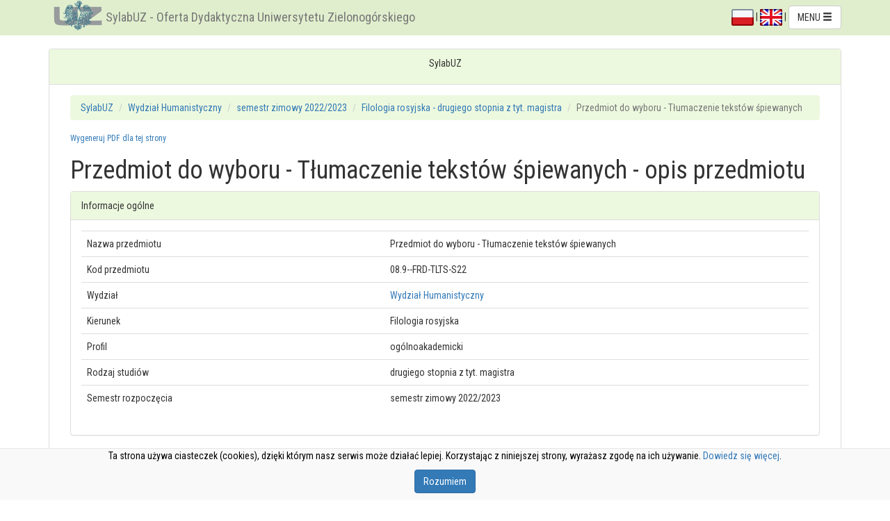

--- FILE ---
content_type: text/html; charset=UTF-8
request_url: https://webapps.uz.zgora.pl/syl/index.php?/course/showCourseDetails/1302935
body_size: 8823
content:
<!DOCTYPE html>
<html lang="pl">
	<head>
		<meta charset="utf-8">
		<meta http-equiv="X-UA-Compatible" content="IE=edge">
		<meta name="viewport" content="width=device-width, initial-scale=1">
		
		<meta name="keywords" content="sylabus, sylabuz, ects, uz, Uniwersytet Zielonogórski, dydaktyka, oferta dydaktyczna, katalog ECTS, uczelnia, katalog przedmiotów, University of Zielona Góra, ECTS catalog, syllabus database, didactic offer">
		<meta name="description" content="SylabUZ - oferta dydaktyczna Uniwersytetu Zielonogórskiego">
		
		<link rel="stylesheet" href="https://webapps.uz.zgora.pl/syl/media/css/bootstrap.min.css">
		
		<link rel="stylesheet" href="https://webapps.uz.zgora.pl/syl/media/css/bootstrap-tag-cloud.css">
		<link rel="stylesheet" href="https://webapps.uz.zgora.pl/syl/media/css/select2.css">
		<link rel="stylesheet" href="https://webapps.uz.zgora.pl/syl/media/css/jquery.datatables.css">
		
		<script src="https://webapps.uz.zgora.pl/syl/media/ckeditor/ckeditor.js"></script>
		
		<script src="https://webapps.uz.zgora.pl/syl/media/js/jquery.min.js"></script>
		<script src="https://webapps.uz.zgora.pl/syl/media/js/bootstrap.min.js"></script>
		<script src="https://webapps.uz.zgora.pl/syl/media/js/bootstrap-tag-cloud.js"></script>
		<script src="https://webapps.uz.zgora.pl/syl/media/js/jquery.md5.js">
		<!-- HTML5 shim and Respond.js for IE8 support of HTML5 elements and media queries -->
		<!--[if lt IE 9]>
		  <script src="https://webapps.uz.zgora.pl/syl/media/js/html5shiv.min.js"></script>
		  <script src="https://webapps.uz.zgora.pl/syl/media/js/respond.min.js"></script>
		  
		<![endif]-->
		<!-- emulate oninput event on IE -->
		<script src="https://webapps.uz.zgora.pl/syl/media/js/jquery.splendid.textchange.js"></script>
		<script src="https://webapps.uz.zgora.pl/syl/media/js/ie10-viewport-bug-workaround.js"></script>
		
		<script src="https://webapps.uz.zgora.pl/syl/media/js/select2.min.js"></script>
				<script src="https://webapps.uz.zgora.pl/syl/media/js/jquery.datatables_pl.min.js"></script>
				
		<link href='https://fonts.googleapis.com/css?family=Roboto+Condensed:400,400italic,700&subset=latin,latin-ext' rel='stylesheet' type='text/css'>
		<link rel="stylesheet" href="https://webapps.uz.zgora.pl/syl/media/css/mystyle.css">
		
		<script src="https://webapps.uz.zgora.pl/syl/media/js/magicsuggest-min.js"></script>
		<link rel="stylesheet" href="https://webapps.uz.zgora.pl/syl/media/css/magicsuggest-min.css">
		
		
		
		<title>
			SylabUZ - Oferta Dydaktyczna Uniwersytetu Zielonogórskiego		</title>
		
	</head>
	<body>
<!--<div id='ajax_loader' style="position: fixed; left: 50%; top: 50%; display: none;">
    <img style="width: 64px; height: 64px; z-index: 1000;" src="https://webapps.uz.zgora.pl/syl/media/img/ajax-win.gif"></img>
</div>-->

<script type="text/javascript">
/*
    jQuery(function ($){
        $(document).ajaxStop(function(){
            $("#ajax_loader").hide();
         });
         $(document).ajaxStart(function(){
             $("#ajax_loader").show();
         });    
    });*/
$body = $("body");

$(document).on({
    ajaxStart: function() { $body.addClass("loading");    },
     ajaxStop: function() { $body.removeClass("loading"); }    
});    
</script>

	
	<script>

		$(document).ready(function() { 
			$('#menu-toggle').on('click',function(e) { /* gdy zmniejszymy stronę to pojawia się przycisk 'pokaż / ukryj menu' - ten skrypt pozwala ustawiać cookie,
														żeby zadecydować, czy po przeładowaniu strony menu ma być widoczne, czy nie*/
				e.preventDefault();
				$('#menu').toggleClass('hidden-sm');
				$('#menu').toggleClass('hidden-xs');
				var d = new Date();
				d.setTime(d.getTime() + (1000*24*60*60*365));
				var expires = "expires="+d.toUTCString()+"; secure; domain=.webapps.uz.zgora.pl;path=/;";				
				if ($('#menu').hasClass('hidden-sm')) {
					document.cookie = "menu-toggled=0; " + expires;
				}
				else {
					document.cookie = "menu-toggled=1; " + expires;
				}
			});
			
			$('#modalLogin').on('keypress', function( e ) {
				if( e.keyCode === 13 ) {
					e.preventDefault();
					$('#i_login_button').click();
				}
			} );
			
			$('#i_login_button').on('click',function(e) {
				e.preventDefault();
				$.ajax({
						type: "POST",
						url: "index.php?/login/checkLogin",
						data: {login: $("#i_login_user").val(), pass: $.md5($("#i_login_pass").val()).toUpperCase()},
						dataType: "json",
						success: function(data){
							if(data.state > 0){
								$("#modalLogin").modal('hide');
								$('#i_form_login').submit();
							}else{
								
								$("#i_login_info_text").text('Nazwa użytkownika i/lub hasło niepoprawne!');
							}
						},
						error: function() {
							$("#i_login_info_text").text('Błąd wykonywania żądania.');
						}
				});	
			});

			$("#modalLogin").on("hidden.bs.modal", function () {
				$('#i_login_user').val('');
				$('#i_login_pass').val('');
				$("#i_login_info_text").text('');
			});
			
			$('#p_login_logout').on('click',function(e) {
				e.preventDefault();
				$.ajax({
						type: "POST",
						url: "index.php?/login/logout",
						data: {},
						dataType: "json",
						success: function(data){
							if(data.state > 0){
								location.reload();
							}else{
								alert('Błąd - nie można wylogować');
							}
						}
				});	
			});
			
		});
	</script>
	
<div class="modal fade" id="modalLogin" tabindex="-1" role="dialog" aria-labelledby="modalLabelTitle" data-backdrop="static">
  <div style="margin-top: 15%" class="modal-dialog" role="document">
    <div class="modal-content">
      <div class="modal-header">
        <button type="button" class="close" data-dismiss="modal" aria-label="Zamknij"><span aria-hidden="true">&times;</span></button>
        <h4 align="center" class="modal-title" id="modalLabelTitle">Zaloguj się do systemu</h4>
      </div>
      <div class="modal-body">
		<p align="center" id="i_login_info_text"></p>
		<form action="https://webapps.uz.zgora.pl/syl/index.php?/course/showCourseDetails/1302935" id="i_form_login" method="post" accept-charset="utf-8">
        <div class="input-group popoverHead" data-title="Użytkownik systemu" data-content="Wprowadź numer identyfikatora lub ID kadra" data-placement="bottom">
		  <span class="input-group-addon" id="spanUser"><i class="glyphicon glyphicon-user"></i></span>
		  <input type="text" id="i_login_user" name="login_user" class="form-control" placeholder="Użytkownik" aria-describedby="spanUser" autocomplete="on">
		</div>
		<div class="input-group popoverHead" data-title="Hasło" data-content="Wprowadź swoje hasło użytkownika" data-placement="bottom">
		  <span class="input-group-addon" id="spanPass"><i class="glyphicon glyphicon-pencil"></i></span>
		  <input type="password" id="i_login_pass" name="login_pass" class="form-control" placeholder="Hasło" aria-describedby="spanPass">
		</div>
		</form>
      </div>
      <div class="modal-footer">
        <button type="button" id="i_login_close" class="btn btn-default" data-dismiss="modal">Zamknij</button>
        <button type="button" id="i_login_button" class="btn btn-primary">Zaloguj</button>
      </div>
    </div>
  </div>
</div>

<script type="text/javascript">
	$(document).ready(function(){

		$('.popoverHead').popover({ trigger: 'hover',html: true}).hover(function(e){
			e.preventDefault();
		});
		
		$(document).on('hover','.popoverHead2',function(e) {
			e.preventDefault();
		});
		$('.popoverHead').on('shown.bs.popover',function() {
			$('.popoverHead2').popover({ trigger: 'focus',html: true, placement: 'bottom'});
		});	
	});
	
</script>
	
	
<div class="navbar navbar-default navbar-fixed-top">
	<div class="container">
		<div class="navbar-header pull-left">
          <div class="hidden-xs hidden-sm">
			<img src="https://webapps.uz.zgora.pl/syl/media/img/logouz.png" alt="" class="img-inline"><a class="navbar-brand" href="https://webapps.uz.zgora.pl/syl/index.php?/main">SylabUZ - Oferta Dydaktyczna Uniwersytetu Zielonogórskiego</a>
		  </div>
		  <div class="visible-xs visible-sm">
			<img src="https://webapps.uz.zgora.pl/syl/media/img/logouz.png" alt="" class="img-inline"><a class="navbar-brand" href="https://webapps.uz.zgora.pl/syl/index.php?/main">SylabUZ</a>
		  </div>
		</div>
		<div class="navbar-header pull-right">
										
				
				  <div class="dropdown" style="padding-top: 8px">
				  
				  <a href="https://webapps.uz.zgora.pl/syl/index.php?/course/changeLanguage/course%2FshowCourseDetails%2F1302935/polski"><img alt="PL" src="[data-uri]"></a>
				  |
				  <a href="https://webapps.uz.zgora.pl/syl/index.php?/course/changeLanguage/course%2FshowCourseDetails%2F1302935/english"><img alt="EN" src="[data-uri]"></a>
				  | 
					  					  <a aria-expanded="false" aria-haspopup="true" role="button" data-toggle="dropdown" class="dropdown-toggle btn btn-default" href="#">
					 MENU <span class="glyphicon glyphicon-menu-hamburger"></span>
					  </a>
					  <ul class="dropdown-menu pull-right">
					  <li class="dropdown-header">Język</li>
												<li><a href="https://webapps.uz.zgora.pl/syl/index.php?/course/changeLanguage/course%2FshowCourseDetails%2F1302935/polski">polski</a></li>
												<li><a href="https://webapps.uz.zgora.pl/syl/index.php?/course/changeLanguage/course%2FshowCourseDetails%2F1302935/english">english</a></li>
											  <li class="divider" role="separator"></li>
					  					  					  						<li><a href="https://webapps.uz.zgora.pl/syl/index.php?/GetAccess">Uzyskaj dane do logowania</a></li>
						<li class="divider" role="separator"></li>
					  						<li>
							<script type="text/javascript">
							<!--
							// Email obfuscator script 2.1 by Tim Williams, University of Arizona
							// Random encryption key feature by Andrew Moulden, Site Engineering Ltd
							// This code is freeware provided these four comment lines remain intact
							// A wizard to generate this code is at http://www.jottings.com/obfuscator/
							{ coded = "o8oDqk.2A6qFBaBD@bA.AVZCB.RW";
							  key = "qMHou6BKxP2EnVOy3k9ArlI7ThpQ1Y4ZbteNLsSia0c8dFwgCWfmGzRUvXj5JD";
							  shift=coded.length;
							  link="";
							  for (i=0; i<coded.length; i++) {
								if (key.indexOf(coded.charAt(i))==-1) {
								  ltr = coded.charAt(i);
								  link += (ltr);
								}
								else {     
								  ltr = (key.indexOf(coded.charAt(i))-shift+key.length) % key.length;
								  link += (key.charAt(ltr));
								}
							  }
							document.write("<a href='mailto:"+link+"'>Raportuj błędy</a>");
							}
							//-->
							</script><noscript><p class="navbar-text">JavaScript jest wyłączony - nie wszystkie funkcjonaalności mogą działać poprawnie!</p></noscript>
						
						</li>						  
						<li class="disabled"><a href="#">Instrukcja użytkownika (dostępna po zalogowaniu)</a></li>
						<li>
														<a href="#" data-toggle="modal" data-target="#modalLogin">Zaloguj</a>
													</li>						
					  
					  </ul>
					</div>
		</div>
	</div>
</div>	
	
	<div class="container">
	
				
		
		<div class=" panel panel-default">
			<div class="panel-heading">
				<p align="center"> SylabUZ</p>

							</div>

			<div class="panel-body">
				
						
	<!--[if lte IE 9]>
			<div class="panel panel-danger">
				<div class="panel-heading"><span class="glyphicon glyphicon-exclamation-sign"></span> Informacja</div>
				<div class="panel-body">Używasz starej, niewspieranej wersji przeglądarki Internet Explorer - strona może wyglądać, lub działać niepoprawnie. Proszę zaktualizować przeglądarkę do wersji 11, badź (zwłaszcza w przypadku systemu Windows XP) zainstalować jedną z nowoczesnych przeglądarek, takich jak <a target="_blank" href="https://www.google.pl/chrome/browser/">Google Chrome</a>, czy <a href="https://www.mozilla.org/pl/firefox/new" target="_blank">Mozilla Firefox</a>.</div>
			</div>	
	<![endif]--> 	 <div class="container-fluid">
						 <ol class="breadcrumb">
				<li><a href="https://webapps.uz.zgora.pl/syl/index.php?/main">SylabUZ</a></li>
				<li><a href="https://webapps.uz.zgora.pl/syl/index.php?/main/offerFacultyDetails/294">Wydział Humanistyczny</a></li>
				<li><a href="https://webapps.uz.zgora.pl/syl/index.php?/main/offerFacultyDetails/294/115">semestr zimowy 2022/2023</a></li>
				<li><a href="https://webapps.uz.zgora.pl/syl/index.php?/main/studyPlan/60841">Filologia rosyjska  -  drugiego stopnia z tyt. magistra</a></li>
				<li class="active">Przedmiot do wyboru - Tłumaczenie tekstów śpiewanych</li>
			</ol>
			 
			 			
			<h6 class="small"><a href="https://webapps.uz.zgora.pl/syl/index.php?/course/showCourseDetails/1302935/1">Wygeneruj PDF dla tej strony</a></h6>
		
	
	
	<h1>Przedmiot do wyboru - Tłumaczenie tekstów śpiewanych - opis przedmiotu</h1>	
					
				<p class="text-center">
					
		</p>
			
	
				
		<div class="panel panel-default">
			<div class="panel-heading">Informacje ogólne</div>
			<div class="panel-body">
				<table class="table table-hover">
					<colgroup>
						<col class="col-sm-5">
						<col class="col-sm-7">
					</colgroup>
					<tbody>
						<tr>
							<td>Nazwa przedmiotu</td>
							<td>Przedmiot do wyboru - Tłumaczenie tekstów śpiewanych</td>
						</tr>					
						<tr>
							<td>Kod przedmiotu</td>
							<td>08.9--FRD-TLTS-S22 </td>
						</tr>					
						<tr>
							<td>Wydział</td>
							<td>
														<a href="http://www.wh.uz.zgora.pl/" target="_blank">
														Wydział Humanistyczny														</a>
														</td>
						</tr>
						<tr>
														<td>Kierunek</td>
														<td>Filologia rosyjska </td>
						</tr>
												<tr>
							<td>Profil</td>
							<td>ogólnoakademicki</td>
						</tr>						
												<!--<tr>
							<td>System studiów</td>
							<td>stacjonarne</td>
						</tr>-->
						<tr>
							<td>Rodzaj studiów</td>
							<td>drugiego stopnia z tyt. magistra</td>
						</tr>
						<tr>
							<td>Semestr rozpoczęcia</td>
							<td>semestr zimowy 2022/2023</td>
						</tr>
												
					</tbody>
				</table>
			</div>
		</div>	
		
		<div class="panel panel-default">
			<div class="panel-heading">Informacje o przedmiocie</div>
			<div class="panel-body">
				<table class="table table-hover">
					<colgroup>
						<col class="col-sm-5">
						<col class="col-sm-7">
					</colgroup>				
					<tbody>
												<tr>
							<td>Semestr</td>
							<td>4</td>
						</tr>		
												<tr>
							<td>Liczba punktów ECTS do zdobycia</td>
							<td>2 </td>
						</tr>	
												
						<tr>
							<td>Typ przedmiotu</td>
							<td>obieralny</td>
						</tr>			
						<tr>
							<td>Język nauczania</td>
							<td>rosyjski</td>
						</tr>							
						<tr>
							<td>Sylabus opracował</td>
							<td>
																	<ul>
																					<li>dr Agnieszka Łazar</li>
																					<li>dr Jolanta Fainstein</li>
																			</ul>
															</td>
						</tr>	
					</tbody>
				</table>
			</div>
		</div>		
		
		
		<div class="panel panel-default">
			<div class="panel-heading">Formy zajęć</div>
			<div class="panel-body">
				<table class="table table-hover">
					<colgroup>
						<col class="col-sm-2">
						<col class="col-sm-2">
						<col class="col-sm-2">						
						<col class="col-sm-2">
						<col class="col-sm-2">						
						<col class="col-sm-2">
					</colgroup>				
					<thead>
						<tr>
							<td><strong>Forma zajęć</strong></td>
							<td><strong>Liczba godzin w semestrze (stacjonarne)</strong></td>
							<td><strong>Liczba godzin w tygodniu (stacjonarne)</strong></td>
							<td><strong>Liczba godzin w semestrze (niestacjonarne)</strong></td>
							<td><strong>Liczba godzin w tygodniu (niestacjonarne)</strong></td>							
							<td><strong>Forma zaliczenia</strong></td>
						</tr>
					</thead>
					<tbody>
													<tr>
								<td>
																			Konwersatorium																	</td>
									
								<td>30</td>
								<td>2</td>
								<td>-</td>
								<td>-</td>
								<td>Zaliczenie na ocenę</td>
							</tr>
											</tbody>
				</table>
			</div>
		</div>				
		<h2>Cel przedmiotu</h2>
					<p><p>Zapoznanie studentów z rodzajami tekstów śpiewanych, ich głównymi właściwościami technicznymi,<br>
stylistycznymi oraz stosowanymi w przedmiotowym obszarze strategiami i technikami tłumaczeniowym.</p>

<p>Zapoznanie studentów z metodami wyszukiwania, analizowania i selekcjonowania informacji niezbędnych<br>
do przygotowania przekładu tekstów śpiewanych.</p>

<p>Zapoznanie studentów z typowymi problemami, z jakimi stykają się tłumacze tekstów śpiewanych (humor, konieczność kondensacji treści, rymy) oraz metodami ich rozwiązywania.</p>

<p><br>
Kształtowanie umiejętności tłumaczenia wybranych materiałów audiowizualnych w kontekście omawianych cech,<br>
strategii i problemów</p>
</p>
				<h2>Wymagania wstępne</h2>
		<button id="b_save_wym" style="display:none" class="btn btn-success button-right">Zapisz zmiany</button>
					<p><p>Poziom języka B2+</p>
</p>		
				<h2>Zakres tematyczny</h2>
					<p><ol>
 <li>Rodzaje i techniki tłumaczeń tekstów śpiewanych</li>
 <li>Uwzględnienie rytmu, akcentu, ilości sylab w tłumaczeniu</li>
 <li>Porównanie istniejących tłumaczeń tekstów śpiewanych (polsko-rosyjskich, rosyjsko-polskich)</li>
 <li>Warsztaty tłumaczeniowe tekstów śpiewanych:</li>
</ol>

<ul>
 <li>Piosenki z seriali</li>
 <li>Piosenki z filmów</li>
 <li>Piosenki z filmów animowanych</li>
 <li>Poezja śpiewana</li>
 <li>Piosenki i pieśni</li>
 <li>Wyliczanki i rymowanki</li>
</ul>
</p>
				<h2>Metody kształcenia</h2>	
					<p><p>Analiza tekstów, metoda projektów, burza mózgów, wykład konwersatoryjny, wykład z prezentacją multimedialną, dyskusja, analiza przypadków, rozwiązywanie zadań.</p>
</p>	
				
	
		<h2>Efekty uczenia się i metody weryfikacji osiągania efektów uczenia się</h2>
		
			<table class="table table-hover">
				<colgroup>
					<col class="col-sm-4">
					<col class="col-sm-2">
					<col class="col-sm-4">
					<col class="col-sm-2">
				</colgroup>
				<thead>
					<tr>
						<td><strong>Opis efektu</strong></td>
						<td><strong>Symbole efektów</strong></td>
						<td><strong>Metody weryfikacji</strong></td>
						<td><strong>Forma zajęć</strong></td>
					</tr>
				</thead>
				<tbody id="effectsBody"></tbody>
			</table>
				
		
		<h2>Warunki zaliczenia</h2>
					<p><p>Uzyskanie pozytywnej oceny z zaliczeń bieżących i projektu.</p>
</p>	
						
		
		<!-- <h2>Obciążenie pracą</h2> -->
				
		
		<h2>Literatura podstawowa</h2>
					<p><p>Swietłana Biczak, О перевoде сoвременных религиoзных песен (пoльская, русская и украинская версии Mary did you know) [w:] Przegląd Rusycystyczny, Chorzów 2021.</p>

<p>Крашенинникова Екатерина Ивановна, Крашенинникова Наталья Александровна, <em>Особенности современных англоязычных песен и их использование на уроках английского языка, </em> Иваново <em>2019.</em></p>

<p>Григорий Сергеевич Мхитарьян, <em>НЕКОТОРЫЕ ПРИЕМЫ ЭКВИРИТМИЧЕСКОГО ПЕРЕВОДА (НА МАТЕРИАЛЕ РУССКОЯЗЫЧНЫХ КАВЕР-ВЕРСИЙ ИНОСТРАННЫХ ПЕСЕН), Kazań 2021.</em></p>

<p>Марьям Камилевна Сайфуллина, СТИЛИСТИЧЕСКИЙ АСПЕКТ ПРИ ПЕРЕВОДЕ АНГЛОЯЗЫЧНЫХ ПЕСЕН НА РУССКИЙ ЯЗЫК, Moskwa 2020.</p>

<p> </p>

<p> </p>
</p>
					
		
		<h2>Literatura uzupełniająca</h2>
					<p></p>
			

		<h2>Uwagi</h2>
					<p></p>
				
		
		<br/>
		<p>Zmodyfikowane przez  dr Jolanta Fainstein (ostatnia modyfikacja: 29-04-2022 16:16)</p>
	</div>


	
<script type="text/javascript">
	
	function loadEffects() {
		var jReq=$.get("https://webapps.uz.zgora.pl/syl/index.php?/Course/refreshEffectsList/1302935/0"+'/1/'+Math.random());
		jReq
		.done(function(data) {
			$('#effectsBody').html(data);
			$('.my_popover').popover({ trigger: 'click',html: true}).click(function(e){
				e.preventDefault();
			});
			
			$(document).on('click','.my_popover2',function(e) {
				e.preventDefault();
			});
			$('.my_popover').on('shown.bs.popover',function() {
				$('.my_popover2').popover({ trigger: 'focus',html: true, placement: 'bottom'});
			});							
		})
		.fail(function() {
			$('#effectsBody').html('Błąd wykonywania żądania.');
		});		
	}
	
	$(document).ready(function(){
		loadEffects();
		
			});
</script>


					</div> <!-- panel body -->
				</div> <!-- panel default -->
		</div> <!-- container -->	

	
<div class="navbar navbar-default navbar-bottom">
	<div class="container">
		<div class="navbar-header pull-left">
			  <div class="hidden-xs hidden-sm">
				<img src="https://webapps.uz.zgora.pl/syl/media/img/logouz.png" alt="" class="img-inline"><a class="navbar-brand" href="https://webapps.uz.zgora.pl/syl/index.php?/main">SylabUZ - Oferta Dydaktyczna Uniwersytetu Zielonogórskiego</a>
			  </div>
			  <div class="visible-xs visible-sm">
				<img src="https://webapps.uz.zgora.pl/syl/media/img/logouz.png" alt="" class="img-inline"><a class="navbar-brand" href="https://webapps.uz.zgora.pl/syl/index.php?/main">SylabUZ</a>
			  </div>
		</div>
		<div class="navbar-header pull-right">
		  <p class="navbar-text"><small>(Build 175)</small> &copy; 2016 Centrum Komputerowe - Uniwersytet Zielonogórski</p>
		</div>
	</div>
</div>	
	
		
				<script>
			function cookieHide() {
				var d = new Date();
				d.setTime(d.getTime() + (1000*24*60*60*365));
				var expires = "expires="+d.toUTCString()+"; secure; domain=.webapps.uz.zgora.pl;path=/;";				
				document.cookie = "cookie-accepted=yes; " + expires;
				$('#cookie_info').fadeOut('fast');
			}
		</script>
		<div id="cookie_info">
			<div class="container text-center">
					<p>Ta strona używa ciasteczek (cookies), dzięki którym nasz serwis może działać lepiej. Korzystając z niniejszej strony, wyrażasz zgodę na ich używanie. <a href="http://wszystkoociasteczkach.pl" target="_blank">Dowiedz się więcej</a>.</p>
					<p><button class="btn btn-primary" onclick="cookieHide()">Rozumiem</button></p>
			</div>
		</div>
				
		<div class="modalLoading"><!-- Place at bottom of page --></div>
	</body>
</html>

--- FILE ---
content_type: text/html; charset=UTF-8
request_url: https://webapps.uz.zgora.pl/syl/index.php?/Course/refreshEffectsList/1302935/0/1/0.3908539329141374
body_size: 712
content:
				<tr>
					<td>Student komunikuje uznanie znaczenia wiedzy z zakresu nauk filologicznych w rozwiązywaniu problemów praktycznych i poznawczych.<br><br>
					
										</td>
					<td>
						<ul>
												</ul>
					</td>
					<td>
						<ul>
															<li>aktywność w trakcie zajęć</li>
															<li>bieżąca kontrola na zajęciach</li>
															<li>projekt</li>
														

													</ul>
					</td>
					<td>
						<ul>
																					<li>Konwersatorium</li>
															
													
						</ul>
					</td>
							<tr>
					<td>Student potrafi planować i organizować pracę - indywidualną oraz w zespole - współdziałać z innymi osobami w ramach prac zespołowych (także o charakterze interdyscyplinarnym)<br><br>
					
										</td>
					<td>
						<ul>
												</ul>
					</td>
					<td>
						<ul>
															<li>bieżąca kontrola na zajęciach</li>
															<li>obserwacje i ocena umiejętności praktycznych studenta</li>
															<li>projekt</li>
														

													</ul>
					</td>
					<td>
						<ul>
																					<li>Konwersatorium</li>
															
													
						</ul>
					</td>
							<tr>
					<td>Student zna wybrane pojęcia, fakty, obiekty i zjawiska oraz dotyczące ich metody i teorie wyjaśniające złożone zależności między nimi, stanowiącą podstawową wiedzę ogólną z zakresu nauk filologicznych.<br><br>
					
										</td>
					<td>
						<ul>
												</ul>
					</td>
					<td>
						<ul>
															<li>bieżąca kontrola na zajęciach</li>
															<li>praca kontrolna</li>
															<li>projekt</li>
														

													</ul>
					</td>
					<td>
						<ul>
																					<li>Konwersatorium</li>
															
													
						</ul>
					</td>
			

--- FILE ---
content_type: text/css
request_url: https://webapps.uz.zgora.pl/syl/media/css/jquery.datatables.css
body_size: 1132
content:

.dataTables_wrapper {
	position: relative;
	clear: both;
	margin-bottom: 15px;
}

.dataTables_wrapper::after {
	clear: both;
	display: block;
	content: '';
}

.dataTables_length {
	float: left;
	margin-bottom: 10px;
}

.dataTables_length::after {
	clear: both;
	display: block;
	content: '';
}

.dataTables_length label {
	display: inline-block;
}

.dataTable {
	display: inline-table;
	margin-bottom: 15px;
}

.dataTable:before {
	display: block;
	clear: both;
	content: '';
}

.dataTable thead > tr > th {
	background-color: transparent;
	background-repeat: no-repeat;
	background-position: 97% center;
}

.dataTables_filter {
	float: right;
	text-align: right;
	margin-bottom: 10px;
}

.dataTables_filter:after {
	display: block;
	clear: both;
	content: '';
}

.dataTables_filter input {
	border: 1px solid #ddd;
	padding: 10px;
	font-zize: 13px;
	-moz-border-radius: 3px;
	-webkit-border-radius: 3px;
	border-radius: 3px;
	margin-left: 5px;
}

.dataTables_filter input:focus {
	border-color: #999;
	-moz-box-shadow: 3px 3px 0 rgba(0,0,0,0.05);
	-webkit-box-shadow: 3px 3px 0 rgba(0,0,0,0.05);
	box-shadow: 3px 3px 0 rgba(0,0,0,0.05);
}

.dataTables_info {
	clear: both;
	float: left;
}

.dataTables_paginate {
	float: right;
	text-align: right;
}

.dataTables_paginate a.paginate_button,
.dataTables_paginate a.paginate_active {
	border: 1px solid #ddd;
	padding: 6px 12px;
	margin-right: 5px;
	cursor: pointer;
	color: #636E7B;
	line-height: 21px;
	float: left;
	position: relative;
	background: #fff;
	display: inline-block;
	-moz-border-radius: 3px;
	-webkit-border-radius: 3px;
	border-radius: 3px;
}

.dataTables_paginate > li:first-child > a,
.dataTables_paginate > li:first-child > span {
	border-bottom-left-radius: 3px;
	border-top-left-radius: 3px;
}

.dataTables_paginate a.paginate_button:hover {
	text-decoration: none !important;
	background-color: #E4E7EA;
}

.dataTables_paginate a.current,
.dataTables_paginate a.current:hover {
	background-color: #1CAF9A;
	border-color: #1CAF9A;
	color: #fff;
}

.dataTables_paginate a:focus {
	text-decoration: none;
}

.dataTables_paginate a.last {
	margin-right: 0;
}

/* Two button pagination - previous / next */
.paginate_disabled_previous,
.paginate_enabled_previous,
.paginate_disabled_next,
.paginate_enabled_next {
	float: left;
	cursor: pointer;
	padding: 6px 15px;
	display: inline-block;
	-moz-border-radius: 3px;
	-webkit-border-radius: 3px;
	border-radius: 3px;
	color: #666;
}

.paginate_enabled_previous,
.paginate_enabled_next {
	color: #fff;
	background: #428BCA;
	border: 1px solid #357EBD;
}

.paginate_enabled_previous:hover,
.paginate_enabled_next:hover {
	color: #fff;
	background: #3276B1;
	border-color: #285E8E;
	color: #fff;
	text-decoration: none;
}

.paginate_disabled_previous,
.paginate_disabled_next {
	border: 1px solid #ccc;
	background-color: #ddd;
	color: #999;
}

.paginate_disabled_previous:hover,
.paginate_disabled_next:hover {
	text-decoration: none;
	color: #999;
	cursor: default;
}

.paginate_disabled_next,
.paginate_enabled_next {
	margin-left: 5px;
}


/* Full number pagination */
.paging_full_numbers {
	line-height: 21px;
	
}
.paging_full_numbers a:active {
	outline: none
}
.paging_full_numbers a:hover {
	text-decoration: none;
}

.paginate_button_disabled {
	opacity: 0.5;
}

.paginate_button_disabled:hover {
	cursor: default !important;
	background-color: #fff !important;
}


/*
 * Processing indicator
 */
.dataTables_processing {
	position: absolute;
	top: 50%;
	left: 50%;
	width: 250px;
	height: 30px;
	margin-left: -125px;
	margin-top: -15px;
	padding: 14px 0 2px 0;
	border: 1px solid #ddd;
	text-align: center;
	color: #999;
	font-size: 14px;
	background-color: white;
}


/*
 * Sorting
 */
.sorting {
	background-image: url('../img/sort_both.png');
}

.sorting_asc {
	background-image: url('../img/sort_asc.png');
}

.sorting_desc {
	background-image: url('../img/sort_desc.png');
}

.sorting_asc_disabled {
	background-image: url('../img/sort_asc_disabled.png');
}

.sorting_desc_disabled {
	background-image: url('../img/sort_desc_disabled.png');
}
 
table.dataTable thead th:active,
table.dataTable thead td:active {
	outline: none;
}


/*
 * Scrolling
 */
.dataTables_scroll {
	clear: both;
}

.dataTables_scrollBody {
	*margin-top: -1px;
	-webkit-overflow-scrolling: touch;
}



--- FILE ---
content_type: application/javascript
request_url: https://webapps.uz.zgora.pl/syl/media/js/bootstrap-tag-cloud.js
body_size: 1634
content:
/* =========================================================
 * bootstrap-tag-cloud.js 
 * http://www.collectivepush.com/plugins/bootstrap/
 * =========================================================
 * Copyright 2012 Collective Push
 *
 *Permission is hereby granted, free of charge, to any person obtaining a copy
 *of this software and associated documentation files (the "Software"), to deal
 *in the Software without restriction, including without limitation the rights
 *to use, copy, modify, merge, publish, distribute, sublicense, and/or sell
 *copies of the Software, and to permit persons to whom the Software is
 *furnished to do so, subject to the following conditions:

 *The above copyright notice and this permission notice shall be included in
 *all copies or substantial portions of the Software.

 *THE SOFTWARE IS PROVIDED "AS IS", WITHOUT WARRANTY OF ANY KIND, EXPRESS OR
 *IMPLIED, INCLUDING BUT NOT LIMITED TO THE WARRANTIES OF MERCHANTABILITY,
 *FITNESS FOR A PARTICULAR PURPOSE AND NONINFRINGEMENT. IN NO EVENT SHALL THE
 *AUTHORS OR COPYRIGHT HOLDERS BE LIABLE FOR ANY CLAIM, DAMAGES OR OTHER
 *LIABILITY, WHETHER IN AN ACTION OF CONTRACT, TORT OR OTHERWISE, ARISING FROM,
 *OUT OF OR IN CONNECTION WITH THE SOFTWARE OR THE USE OR OTHER DEALINGS IN
 *THE SOFTWARE.
 * ========================================================= */
var licznik=0;
 
// Add listener for tag removals
$(document).on('click','.tag-cloud', function removeTag(){ 
	licznik = licznik-1;
	$("#s_ds_wybor").append($('<option>', { value : $(this).val() }).text($(this).text())); 
	$(this).remove(); 
});


// Find out which containers we have on this document and setup proper bindings
$(document).ready(function() {
	if ( $("#tag").length > 0 ) { addTagBindings('#tag'); }

	if ( $("#tag-info").length > 0 ) { addTagBindings('#tag-info');	}

	if ( $("#tag-success").length > 0 ) { addTagBindings('#tag-success'); }

	if ( $("#tag-warning").length > 0 ) { addTagBindings('#tag-warning'); }

	if ( $("#tag-danger").length > 0 ) { addTagBindings('#tag-danger');	}
	
	if ( $("#tag-inverse").length > 0 ) { addTagBindings('#tag-inverse');	}				

});


// Dynamically apply bindings based on the type of tag cloud that was
// detected on the page that includes this .js module
function addTagBindings(id) {
		
		$(id + ' > button').click(function(){ 
			if(licznik<5){
				addTag(id);
				$("#s_ds_wybor option:selected").remove();	
				
			}			
		});
		$(id + ' > input').keyup(function (e) {  if (e.keyCode == 13) { addTag(id); }  });	
		licznik = licznik + 1;	
}


// Dynamically adjust append code based on what type of tagClass
// need to be applied when the tag element is added to the dom
function addTag(id) {
	//var Tag = $(id + ' > input').val();
	var Tag = $("#s_ds_wybor option:selected").text();
	var TagId = $("#s_ds_wybor option:selected").val();
	var tagClass = '';

	if(licznik<5){
		// Setup our class based on what type of container we have everything inside 
		if (id == '#tag') { tagClass = 'tag-cloud'; }
		if (id == '#tag-info') { tagClass = 'tag-cloud tag-cloud-info'; }
		if (id == '#tag-success') { tagClass = 'tag-cloud tag-cloud-success'; }
		if (id == '#tag-warning') { tagClass = 'tag-cloud tag-cloud-warning'; }
		if (id == '#tag-danger') { tagClass = 'tag-cloud tag-cloud-danger'; }
		if (id == '#tag-inverse') { tagClass = 'tag-cloud tag-cloud-inverse'; }

		// If there is no value in the input field then don't do anything
		if (Tag != '') {

			// Append tag with proper styling into the tag cloud 
			$('<li value="'+TagId+'" class="'+tagClass+'">'+Tag+'<input type="hidden" name="ds[]" value="' + TagId+ '"/> </li>').appendTo("#tag-cloud");

			// Clear input back to nothing
			$(id + ' > input').val('');		

		}	
	licznik = licznik + 1;
	}

}